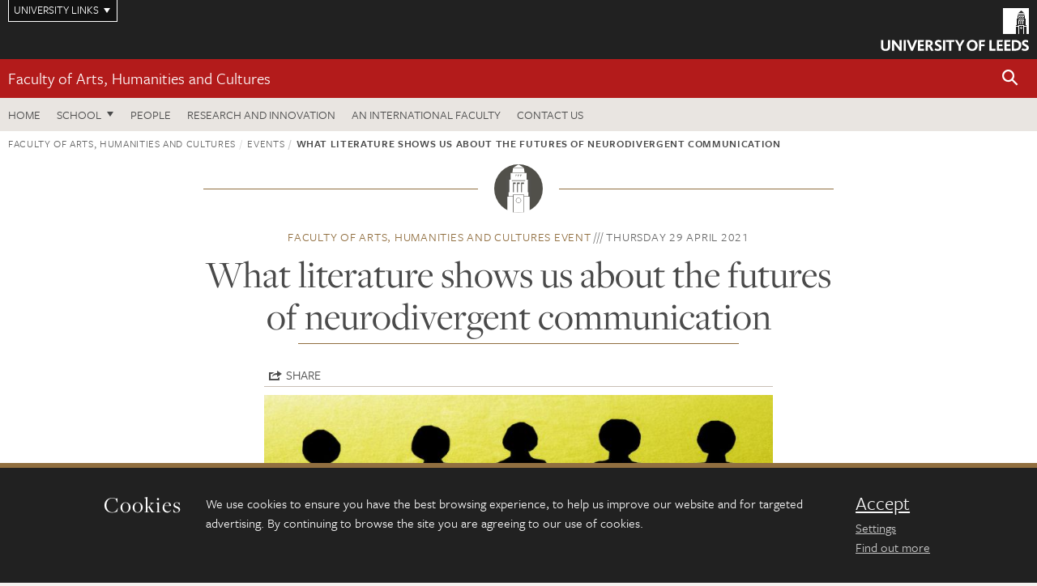

--- FILE ---
content_type: text/html; charset=UTF-8
request_url: https://ahc.leeds.ac.uk/events/event/2146/what-literature-shows-us-about-the-futures-of-neurodivergent-communication
body_size: 8882
content:
<!DOCTYPE html>
<!--[if IE 8]><html class="no-js lt-ie9" lang="en"><![endif]-->
<!--[if IE 9]><html class="no-js ie9" lang="en"><![endif]-->
<!--[if gt IE 8]><!-->
<html class="no-js" lang="en"><!--<![endif]-->
    <head>
    <meta charset="utf-8">
<meta http-equiv="X-UA-Compatible" content="IE=edge">
<!-- Remove auto number linking-->
<meta name="format-detection" content="telephone=no">
<meta name="viewport" content="width=device-width, initial-scale=1">
<meta name="generator" content="http://www.jadu.co.uk" />
<meta name="robots" content="index,follow" />
<meta name="revisit-after" content="2 days" />
<meta name="author" content="Faculty of AHC" />
<meta name="publisher" content="University of Leeds" />
<link rel="canonical" href="https://ahc.leeds.ac.uk/arts-humanities-cultures/events/event/2146/what-literature-shows-us-about-the-futures-of-neurodivergent-communication" />


<link rel="schema.dcterms" href="https://purl.org/dc/terms/" />
<meta name="dcterms.creator" content="Eden Brooks" lang="en" />
<meta name="dcterms.created" content="2021-03-17" lang="en" />
<meta name="dcterms.description" content="This next lecture in the Equality and Inclusion series aims to to contribute to conversations about how we may work with increased recognition and respect for our embodied differences." lang="en" />
<meta name="dcterms.format" content="text/html" lang="en" />
<meta name="dcterms.identifier" content="https://ahc.leeds.ac.uk/events/event/2146/what-literature-shows-us-about-the-futures-of-neurodivergent-communication" lang="en" />
<meta name="dcterms.language" content="en" />
<meta name="dcterms.publisher" content="University of Leeds" lang="en" />
<meta name="dcterms.rights" content="Copyright University of Leeds" lang="en" />
<meta name="dcterms.coverage" content="UK" lang="en" />
<meta name="dcterms.title" content="What literature shows us about the futures of neurodivergent communication  " lang="en" />
<meta name="dcterms.subject" content="the futures of neurodivergent communication" lang="en" />
<meta name="Keywords" content="the futures of neurodivergent communication" />
<meta name="Description" content="This next lecture in the Equality and Inclusion series aims to to contribute to conversations about how we may work with increased recognition and respect for our embodied differences." />
<meta name="twitter:card" content="summary" />
<meta name="twitter:title" content="What literature shows us about the futures of neurodivergent communication  " />
<meta name="twitter:description" content="A talk exploring the way that people with 'recognisable' cognitive differences are represented and working towards increased recognition and respect of our embodied differences for the benefit of all" />
<meta name="twitter:image" content="https://ahc.leeds.ac.uk/images/people_cutout.jpg" />
<meta name="twitter:url" content="https://ahc.leeds.ac.uk/events/event/2146/what-literature-shows-us-about-the-futures-of-neurodivergent-communication" />
<meta property="og:title" content="What literature shows us about the futures of neurodivergent communication  " />
<meta property="og:type" content="website" />
<meta property="og:description" content="A talk exploring the way that people with 'recognisable' cognitive differences are represented and working towards increased recognition and respect of our embodied differences for the benefit of all" />
<meta property="og:url" content="https://ahc.leeds.ac.uk/events/event/2146/what-literature-shows-us-about-the-futures-of-neurodivergent-communication" />
<meta property="og:image" content="https://ahc.leeds.ac.uk/images/people_cutout.jpg" />




<meta name="eventID" content="2146"/>






<!-- Google Tag Manager Husam -->
<script>(function(w,d,s,l,i){w[l]=w[l]||[];w[l].push({'gtm.start':
new Date().getTime(),event:'gtm.js'});var f=d.getElementsByTagName(s)[0],
j=d.createElement(s),dl=l!='dataLayer'?'&l='+l:'';j.async=true;j.src=
'https://www.googletagmanager.com/gtm.js?id='+i+dl;f.parentNode.insertBefore(j,f);
})(window,document,'script','dataLayer','GTM-WJPZM2T');</script>
<!-- End Google Tag Manager -->

<title>    What literature shows us about the futures of neurodivergent communication   | Faculty of Arts, Humanities and Cultures | University of Leeds
</title>

<link rel="stylesheet" href="https://use.typekit.net/yos6uow.css">

<!-- Include JS -->
<script src="https://jaducdn.leeds.ac.uk/themes/default/assets/dist/modernizr-custom.js?version=1ca6be4553fdbec3ff48ea961ec12a9f"></script>

<!-- Include Favicon -->
<link rel="icon" type="image/x-icon" href="https://jaducdn.leeds.ac.uk/themes/default/assets/dist/img/favicon.ico" />

<link href="https://jaducdn.leeds.ac.uk/themes/default/assets/dist/theme-default/bootstrap.min.css?version=1ca6be4553fdbec3ff48ea961ec12a9f" rel="stylesheet" type='text/css' media="screen">
<link href="https://jaducdn.leeds.ac.uk/themes/default/assets/dist/theme-default/toolkit.min.css?version=1ca6be4553fdbec3ff48ea961ec12a9f" rel="stylesheet" type='text/css' media="screen">
<link href="https://jaducdn.leeds.ac.uk/themes/default/assets/dist/theme-default/cookies.min.css?version=1ca6be4553fdbec3ff48ea961ec12a9f" rel="stylesheet" type='text/css' media="screen">
<link href="https://jaducdn.leeds.ac.uk/themes/default/assets/dist/theme-default/print.min.css?version=1ca6be4553fdbec3ff48ea961ec12a9f'" rel="stylesheet" media="print">
        </head>
    <body class="ahc">
<!-- Google Tag Manager (noscript) -->
<noscript><iframe src="https://www.googletagmanager.com/ns.html?id=GTM-WJPZM2T"
height="0" width="0" style="display:none;visibility:hidden"></iframe></noscript>
<!-- End Google Tag Manager (noscript) -->
        <div id="site-container" class="site-container-md">
            <a id="skip-main" href="#main" rel="nofollow">Skip to main content</a>
<div class="quicklinks-outer">

    <div class="masthead-links">
        <button class="masthead-link masthead-link-quicklinks js-quicklinks-toggle" data-toggle="collapse" data-target="#quicklinks" aria-label="Open University quicklinks menu">University links</button>
    </div>   

    <nav id="quicklinks" class="quicklinks collapse" role="navigation">         
        <div class="wrapper-relative">
            <div class="quicklinks-inner">                    
                <div class="tk-row">
                    <div class="col-sm-6 col-md-3">
                                                                                                        <ul class="quicklinks-list">
                                <li class="title">For staff</li>
                                                                    <li><a href="https://www.leeds.ac.uk/forstaff/">For Staff</a></li>
                                                                    <li><a href="https://forstaff.leeds.ac.uk/forstaff/homepage/375/services">Services A-Z</a></li>
                                                                    <li><a href="https://ses.leeds.ac.uk/">Student Education Service</a></li>
                                                            </ul>
                                                                                                                                        <ul class="quicklinks-list">
                                <li class="title">For students</li>
                                                                    <li><a href="https://minerva.leeds.ac.uk/">Minerva</a></li>
                                                                    <li><a href="https://it.leeds.ac.uk/mobileapps">Mobile apps</a></li>
                                                                    <li><a href="https://students.leeds.ac.uk/">Students</a></li>
                                                            </ul>
                                                                                        </div><div class="col-sm-6 col-md-3">
                                                                                                            <ul class="quicklinks-list">
                                <li class="title">Faculties</li>
                                                                    <li><a href="https://ahc.leeds.ac.uk/">Faculty of Arts, Humanities and Cultures</a></li>
                                                                    <li><a href="https://biologicalsciences.leeds.ac.uk/">Faculty of Biological Sciences</a></li>
                                                                    <li><a href="https://business.leeds.ac.uk/">Faculty of Business</a></li>
                                                                    <li><a href="https://eps.leeds.ac.uk">Faculty of Engineering and Physical Sciences</a></li>
                                                                    <li><a href="https://environment.leeds.ac.uk/">Faculty of Environment</a></li>
                                                                    <li><a href="https://medicinehealth.leeds.ac.uk/">Faculty of Medicine and Health</a></li>
                                                                    <li><a href="https://essl.leeds.ac.uk/">Faculty of Social Sciences</a></li>
                                                                    <li><a href="https://www.leeds.ac.uk/language-centre">Language Centre</a></li>
                                                                    <li><a href="https://www.leeds.ac.uk/lifelong-learning">Lifelong Learning Centre</a></li>
                                                            </ul>
                                                                                        </div><div class="col-sm-6 col-md-3">
                                                                                                            <ul class="quicklinks-list">
                                <li class="title">Other</li>
                                                                    <li><a href="https://www.leeds.ac.uk/staffaz">Staff A-Z</a></li>
                                                                    <li><a href="https://www.leeds.ac.uk/campusmap">Campus map</a></li>
                                                                    <li><a href="https://www.leeds.ac.uk/university-jobs">Jobs</a></li>
                                                                    <li><a href="https://www.leeds.ac.uk/alumni">Alumni</a></li>
                                                                    <li><a href="https://www.leeds.ac.uk/contact">Contacts</a></li>
                                                                    <li><a href="https://library.leeds.ac.uk/">Library</a></li>
                                                                    <li><a href="https://it.leeds.ac.uk/">IT</a></li>
                                                                    <li><a href="https://mymedia.leeds.ac.uk/">VideoLeeds</a></li>
                                                                    <li><a href="https://www.luu.org.uk/">Leeds University Union</a></li>
                                                            </ul>
                                                                                        </div><div class="col-sm-6 col-md-3">
                                                                                                            <ul class="quicklinks-list">
                                <li class="title">Follow us</li>
                                                                    <li><a href="https://www.facebook.com/universityofleeds">Facebook</a></li>
                                                                    <li><a href="https://bsky.app/profile/universityofleeds.bsky.social">Bluesky</a></li>
                                                                    <li><a href="https://www.youtube.com/universityofleeds">YouTube</a></li>
                                                                    <li><a href="https://www.linkedin.com/edu/university-of-leeds-12706">LinkedIn</a></li>
                                                                    <li><a href="https://instagram.com/universityofleeds/">Instagram</a></li>
                                                                    <li><a href="https://medium.com/university-of-leeds">Medium</a></li>
                                                                    <li><a href="https://www.weibo.com/leedsuniversityuk">Weibo</a></li>
                                                                    <li><a href="https://theconversation.com/institutions/university-of-leeds-1122">The Conversation</a></li>
                                                            </ul>
                                                                                        </div><div class="col-sm-6 col-md-3">
                                                                        </div>      
                </div>
            </div>
            <div class="quicklinks-close">
                <button class="icon-font btn-icon js-quicklinks-close" data-toggle="collapse" data-target="#quicklinks">
                    <span class="tk-icon-close" aria-hidden="true"></span>                            
                    <span class="icon-font-text">Close quicklinks</span>
                </button>
            </div>
        </div>
    </nav>

</div>
<!-- $MASTHEAD-->
<header id="masthead" class="masthead" role="banner">

    <div class="navicon">
        <button class="btn-icon" data-state="body-state" data-class="state-navicon-active">Menu</button>
    </div>

    <div class="logo">
                <a class="logo-full" title="University of Leeds homepage" href="//www.leeds.ac.uk/">
            <img class="js-png-svg-uri" data-uri="https://jaducdn.leeds.ac.uk/themes/default/assets/dist/img/uol-logo.svg" src="https://jaducdn.leeds.ac.uk/themes/default/assets/dist/img/uol-logo.png" alt="University of Leeds logo">
        </a>

        <a class="logo-mark" title="University of Leeds homepage" href="//www.leeds.ac.uk/">
            <img class="js-png-svg-uri" data-uri="https://jaducdn.leeds.ac.uk/themes/default/assets/dist/img/uol-logo-mark.svg" src="https://jaducdn.leeds.ac.uk/themes/default/assets/dist/img/uol-logo-mark.png" alt="University of Leeds logo">
        </a>
    </div>

</header>
<!-- /$MASTHEAD-->
<!-- $SITESEARCH-->
<div id="sitesearch" class="site-search collapse">
    <div class="wrapper-pd-xxs">
        <form class="site-search-inner" action="https://ahc.leeds.ac.uk/site/custom_scripts/search-results.php" role="search">
            <input id="cid" name="cid" type="hidden" value="1">
            <label class="sr-only" for="searchInput">Search</label>
            <input id="searchInput" class="site-search-input" type="search" name="query" placeholder="Search" autocomplete="off">

            <label class="sr-only" for="searchOption">Destination</label>

            <select id="searchOption" class="site-search-select js-action-toggle" name="searchOption">

                <option value="searchSite" selected data-action="https://ahc.leeds.ac.uk/site/custom_scripts/search-results.php">Faculty of AHC site</option>
                <option value="searchAll" data-action="https://ahc.leeds.ac.uk/site/custom_scripts/search-results.php">All leeds.ac.uk sites</option>

                <!--<optgroup label="Toolkit courses">
                    <option value="UG" data-action="https://courses.leeds.ac.uk/course-search">Undergraduate</option>
                    <option value="PGT" data-action="https://courses.leeds.ac.uk/course-search">Postgraduate taught</option>
                    <option value="PGR" data-action="https://courses.leeds.ac.uk/course-search">Postgraduate research</option>
                </optgroup>-->

            </select>

            <input class="site-search-submit btn btn-primary" type="submit" value="Search">
        </form>
    </div>
</div>
<!-- /$SITESEARCH-->
<div id="quicksearch" class="wrapper-lg wrapper-pd wrapper-relative">
    <div class="quick-search">

    </div>
</div><!-- $LOCALHEADER-->
<div class="local-header">
    <div class="wrapper-pd-xs">
        <div class="local-header-inner">
            <div class="local-header-title" role="navigation" aria-label="Home page link">

                                                                                                
                                    <a href="//ahc.leeds.ac.uk">Faculty of Arts, Humanities and Cultures</a>
                            </div>
            <div class="local-header-search">
                            <button class="icon-font sm-toggle-search btn-icon js-site-search-toggle" data-toggle="collapse" data-target="#sitesearch" role="button" aria-label="Open site search">
                    <span class="site-search-btn" aria-hidden="true"></span>
                    <span class="icon-font-text">Search</span>
                </button>
            </div>
        </div>
    </div>
</div>
<!-- /$LOCALHEADER-->
<nav id="tk-nav-priority" class="tk-nav tk-nav-priority" role="navigation">
    <div class="wrapper-relative">
        <div class="tk-nav-header">
            <button class="btn-icon btn-menu" data-state="body-state" data-class="state-navicon-active">Close</button>
        </div>
        <div class="tk-nav-inner">
          <ul class="tk-nav-list tk-nav-list-primary">

                                                    <li><a href="//ahc.leeds.ac.uk">Home</a></li>
                

                
                                                                                                                                        
                                                                <li class="tk-nav-dropdown tk-nav-dropdown--items-11">
                            <a href="#drop_01" rel="nofollow">School</a>
                                                <ul id="drop_01">
                                                                                                            <li><a href="//ahc.leeds.ac.uk/design">School of Design</a></li>
                                                                            <li><a href="//ahc.leeds.ac.uk/english">School of English</a></li>
                                                                            <li><a href="//ahc.leeds.ac.uk/fine-art">School of Fine Art, History of Art and Cultural Studies</a></li>
                                                                            <li><a href="//ahc.leeds.ac.uk/history">School of History</a></li>
                                                                            <li><a href="//ahc.leeds.ac.uk/languages">School of Languages, Cultures and Societies</a></li>
                                                                            <li><a href="//ahc.leeds.ac.uk/media">School of Media and Communication</a></li>
                                                                            <li><a href="//ahc.leeds.ac.uk/music">School of Music</a></li>
                                                                            <li><a href="//ahc.leeds.ac.uk/performance">School of Performance and Cultural Industries</a></li>
                                                                            <li><a href="//ahc.leeds.ac.uk/philosophy">School of Philosophy, Religion and History of Science</a></li>
                                                                            <li><a href="//ahc.leeds.ac.uk/medieval">Institute for Medieval Studies</a></li>
                                                                            <li><a href="//ahc.leeds.ac.uk/ethics">IDEA: The Ethics Centre</a></li>
                                                                                                </ul>
                        </li>

                                                                
                                                        <li><a href="https://ahc.leeds.ac.uk/stafflist">People</a></li>
                                        <li><a href="https://ahc.leeds.ac.uk/arts-humanities-cultures-research">Research and innovation</a></li>
                                        <li><a href="https://ahc.leeds.ac.uk/homepage/465/an-international-faculty">An International Faculty</a></li>
                                        <li><a href="https://ahc.leeds.ac.uk/arts-humanities-cultures/doc/contact-us-8">Contact us</a></li>
                            </ul>
        </div>
    </div>
</nav>
            <main id="main" class="main" role="main">
                <div>
                                        
  <div class="wrapper-pd-xs">
    <div class="breadcrumb-responsive">
        <ol class="breadcrumb">
                                                                      <li><a href="//ahc.leeds.ac.uk">Faculty of Arts, Humanities and Cultures</a></li>
                                                                                                          <li><a href="//ahc.leeds.ac.uk/events">Events</a></li>
                                                                              <li class="active">What literature shows us about the futures of neurodivergent communication  </li>
                                    </ol>
    </div>
</div>
    <div class="wrapper-sm wrapper-pd text-center">
        <div class="rule-image rule-image-sm">
            <span style="background-image:url('[data-uri]')"></span>
        </div>
        <p class="heading-related">
            <span class="name-divider"><a href="//ahc.leeds.ac.uk/events?categoryID=1&sub_categoryID=">Faculty of Arts, Humanities and Cultures event</a></span>
            <span class=""><time datetime=2021-04-29>Thursday 29 April 2021 </time></span>
        </p>
        <h1 class="heading-underline">What literature shows us about the futures of neurodivergent communication  </h1>
    </div>
    <!-- ./wrapper-sm -->

    <div class="wrapper-xs wrapper-pd">

        <div class="social-share" id="social-share">
            <button class="btn-icon social-toggle" data-toggle="toggle" data-target="#social-share">Share</button>
            <div class="social-links">
                <a href="#" rel="nofollow" data-type="twitter" data-url="http://ahc.leeds.ac.uk/arts-humanities-cultures/events/event/2146/what-literature-shows-us-about-the-futures-of-neurodivergent-communication" data-description="What literature shows us about the futures of neurodivergent communication  " data-via="twitter" class="js-pretty-social"><span class="icon-font-text">Twitter</span><span class="tk-icon-social-twitter"></span></a>

                <a href="#" rel="nofollow" data-type="facebook" data-url="http://ahc.leeds.ac.uk/arts-humanities-cultures/events/event/2146/what-literature-shows-us-about-the-futures-of-neurodivergent-communication" data-title="What literature shows us about the futures of neurodivergent communication  " data-description="A talk exploring the way that people with &#039;recognisable&#039; cognitive differences are represented and working towards increased recognition and respect of our embodied differences for the benefit of all" data-media="http://ahc.leeds.ac.uk/images/people_cutout.jpg" class="js-pretty-social"><span class="icon-font-text">Facebook</span><span class="tk-icon-social-facebook"></span></a>

                <a href="#" rel="nofollow" data-type="linkedin" data-url="http://ahc.leeds.ac.uk/arts-humanities-cultures/events/event/2146/what-literature-shows-us-about-the-futures-of-neurodivergent-communication" data-title="What literature shows us about the futures of neurodivergent communication  " data-description="A talk exploring the way that people with &#039;recognisable&#039; cognitive differences are represented and working towards increased recognition and respect of our embodied differences for the benefit of all" data-via="linkedin" data-media="http://ahc.leeds.ac.uk/images/people_cutout.jpg" class="js-pretty-social"><span class="icon-font-text">Linkedin</span><span class="tk-icon-social-linkedin"></span></a>
            </div>
            <hr>
        </div>

                    <div class="rs-img rs-img-2-1 featured-img" style="background-image: url('//ahc.leeds.ac.uk/images/resized/750x375-0-0-1-80-people_cutout.jpg');">
                <img src="//ahc.leeds.ac.uk/images/resized/750x375-0-0-1-80-people_cutout.jpg" alt="People cutout">
            </div>
        
        <div class="island island-featured">
            <ul class="list-facts">
                <li><strong>Date</strong>: Thursday 29 April 2021, 14:00 &ndash; 15:00                </li>
                <li><strong>Location</strong>: Off-campus</li>
                                                <li><strong>Cost</strong>: Free - Microsoft Teams Link Below</li>
                <li class="hide-no-js"><strong>Download</strong>: <a href="#" class="js-download-event" rel="nofollow">Outlook, iCal</a></li>
            </ul>
        </div>

        <div class="cms">
            <h4>A talk exploring the way that people with 'recognisable' cognitive differences are represented and working towards increased recognition and respect of our embodied differences for the benefit of all</h4>
            <p><a href="https://ahc.leeds.ac.uk/english/staff/3076/anna-stenning" target="_blank">Anna Stenning</a>&nbsp;from the School of English&nbsp;presents the next lecture in the Equality and Inclusion series.&nbsp;This is a talk about the cultural meanings of neurodivergence, focusing on the way that people with autism, ADHD, dyslexia are other &lsquo;recognisable&rsquo; cognitive differences are represented in literary and cultural narratives, with a focus on works that suggest alternative communication practices.&nbsp;</p>

<p>The idea for the talk itself comes from the COVID-19 lockdown, which has given some of us new opportunities to share ideas that help us connect without placing additional burdens on sensory processing and personal resources. Since access to high-speed internet and private space are unevenly distributed, this talk presents other possible solutions to the challenges of communicating across neurotypes through a selection of novels and other media that narrate experiences of neurodivergence and disability more generally. These cultural products indicate that fast-paced spoken communication according to pre-designed rules may limit or preclude certain ways of knowing and relating, therefore reinforcing existing hierarchies, which creates barriers to finding solutions for societal challenges.</p>

<p>The work I&#39;ve chosen present imaginative solutions to the demands of communicating in new contexts and environments and they demonstrate the need for us to pay attention to a wider range of reading practices and genres. The aim of this talk is to contribute to conversations about how we may research, teach and evaluate our work with increased recognition and respect for our embodied differences, for the benefit of everyone in higher education.&nbsp;&nbsp;</p>

<p><a href="https://teams.microsoft.com/l/meetup-join/19:meeting_NmU2MjNiMzctOWQ3NS00YTdlLTg5OWEtNDJiZjA4N2I0ZDY1@thread.v2/0?context={%22Tid%22:%22bdeaeda8-c81d-45ce-863e-5232a535b7cb%22,%22Oid%22:%22a2c5fa95-bf64-4625-bbf3-abe26782266a%22,%22IsBroadcastMeeting%22:true}&btype=a&role=a">You can join the lecture at 14:00 on&nbsp;29 April via this Microsoft Teams link</a>.</p>

<p>&nbsp;</p>

<p>&nbsp;</p>

        </div>
        <!-- ./cms -->

    </div>
    <!-- ./wrapper-xs -->


    <!-- Related events -->
            <div class="island island-lg skin-bg-module">
            <div class="wrapper-md wrapper-pd">

                <div class="divider-header">
                    <h4 class="divider-header-heading divider-header-heading-underline">Related events</h4>
                     <p class="divider-header-action"><a href="https://ahc.leeds.ac.uk/events?categoryID=1&sub_categoryID=">See all Faculty of Arts, Humanities and Cultures events</a></p>
                </div>

                                                                                                                                                            
                <div class="tk-row equalize">
                                        <div class="col-xs-12 col-sm-4">
                        <div class="card-flat card-stacked-sm skin-box-white skin-bd-b">
                                                        <div class="card-content equalize-inner">
                                <h3 class="heading-link-alt"><a href="//ahc.leeds.ac.uk/arts-humanities-cultures/events/event/3636/beyond-object-id-interrogating-entangled-histories-of-collections-of-the-national-museum-of-ghana">Beyond object ID: Interrogating entangled histories of collections of the National Museum of Ghana</a></h3>
                                <p class="heading-related"><a href="//ahc.leeds.ac.uk/events?categoryID=1&sub_categoryID=">Faculty of Arts, Humanities and Cultures</a> - Wednesday 21 January 2026</p>
                            </div>
                        </div>
                    </div>
                                        <div class="col-xs-12 col-sm-4">
                        <div class="card-flat card-stacked-sm skin-box-white skin-bd-b">
                                                        <div class="card-content equalize-inner">
                                <h3 class="heading-link-alt"><a href="//ahc.leeds.ac.uk/arts-humanities-cultures/events/event/3602/navigating-industrial-and-critical-challenges-after-mass-media">Navigating Industrial and Critical Challenges After Mass Media</a></h3>
                                <p class="heading-related"><a href="//ahc.leeds.ac.uk/events?categoryID=1&sub_categoryID=">Faculty of Arts, Humanities and Cultures</a> - Wednesday 21 January 2026</p>
                            </div>
                        </div>
                    </div>
                                        <div class="col-xs-12 col-sm-4">
                        <div class="card-flat card-stacked-sm skin-box-white skin-bd-b">
                                                        <div class="card-content equalize-inner">
                                <h3 class="heading-link-alt"><a href="//ahc.leeds.ac.uk/arts-humanities-cultures/events/event/3642/leeds-alumni-voices-2026-jacqui-oatley-mbe">Leeds Alumni Voices 2026 - Jacqui Oatley MBE</a></h3>
                                <p class="heading-related"><a href="//ahc.leeds.ac.uk/events?categoryID=1&sub_categoryID=">Faculty of Arts, Humanities and Cultures</a> - Monday 26 January 2026</p>
                            </div>
                        </div>
                    </div>
                                    </div>

            </div>
        </div>
    
                </div>
            </main>
            <div class="back-top">
    <a data-toggle="scroll" href="#site-container" rel="nofollow">Back to top</a>
</div>                
            <footer class="site-footer" role="contentinfo">
    <div class="site-footer-upper">
        <div class="wrapper-pd">
            <div class="site-footer-upper-logos">
                                                                                                                                                                                                                                                                                                                                                                                                                    <a href="https://www.advance-he.ac.uk/equality-charters/athena-swan-charter" title="Visit Athena Swan Bronze"><img src="//ahc.leeds.ac.uk/images/resized/81x60-0-0-1-80-Advance_HE_Membership_logo_Standalone_AS_Bronze_Colour.png" alt="logo of the Athena Swan Bronze Award accreditation"></a>                            </div>
            <div class="footer-social">
                                    <h2 class="hide-accessible">Social media links</h2>
                                            <a href="https://www.facebook.com/universityofleeds/" title="Go to Facebook page"><span class="icon-font-text">Facebook</span><span class="tk-icon tk-icon-social-facebook"></span></a>                    
                                            <a href="https://www.weibo.com/leedsuniversityuk" title="Go to Weibo page"><span class="icon-font-text">Weibo</span><span class="tk-icon tk-icon-social-weibo"></span></a>                    
                                                </div>
        </div>
    </div>
    
    <div class="site-footer-middle p-t-md p-b-md">
        <div class="wrapper-pd">
            <nav role="navigation">
                <div class="tk-row">
                     <div class="col-sm-6 col-md-3">
                                                                                                        <ul class="quicklinks-list">
                                <li class="title">Faculty of Arts, Humanities and Cultures</li>
                                                                    <li><a href="https://ahc.leeds.ac.uk">Faculty of Arts, Humanities and Cultures</a></li>
                                                                    <li><a href="https://ahc.leeds.ac.uk/design">School of Design</a></li>
                                                                    <li><a href="https://ahc.leeds.ac.uk/english">School of English</a></li>
                                                                    <li><a href="https://ahc.leeds.ac.uk/fine-art">School of Fine Art, History of Art and Cultural Studies</a></li>
                                                                    <li><a href="https://ahc.leeds.ac.uk/history">School of History</a></li>
                                                                    <li><a href="https://ahc.leeds.ac.uk/languages">School of Languages, Cultures and Societies</a></li>
                                                                    <li><a href="https://ahc.leeds.ac.uk/media/">School of Media and Communication</a></li>
                                                                    <li><a href="https://ahc.leeds.ac.uk/music">School of Music</a></li>
                                                                    <li><a href="https://ahc.leeds.ac.uk/performance/">School of Performance and Cultural Industries</a></li>
                                                                    <li><a href="https://ahc.leeds.ac.uk/philosophy/">School of Philosophy, Religion and History of Science</a></li>
                                                                    <li><a href="https://ahc.leeds.ac.uk/medieval/">Institute for Medieval Studies</a></li>
                                                                    <li><a href="https://ahc.leeds.ac.uk/ethics/">Inter-Disciplinary Ethics Applied Centre</a></li>
                                                            </ul>
                                                                                        </div><div class="col-sm-6 col-md-3">
                                                                                                            <ul class="quicklinks-list">
                                <li class="title">Quicklinks</li>
                                                                    <li><a href="https://www.leeds.ac.uk/language-centre">Language Centre</a></li>
                                                                    <li><a href="https://ahc.leeds.ac.uk/graduate-school/doc/faculty-arts-humanities-cultures-graduate-school">Graduate School</a></li>
                                                                    <li><a href="https://lahri.leeds.ac.uk/ ">Leeds Arts and Humanities Research Institute</a></li>
                                                                    <li><a href="https://www.leeds.ac.uk/cultural-institute">Cultural Institute</a></li>
                                                                    <li><a href="https://ahc.leeds.ac.uk/pria">Pedagogic Research in the Arts (PRiA)</a></li>
                                                                    <li><a href="https://ahc.leeds.ac.uk/theatre-at-leeds">Theatre at Leeds</a></li>
                                                                    <li><a href="https://ahc.leeds.ac.uk/yorkshire-sculpture-international">Yorkshire Sculpture International</a></li>
                                                            </ul>
                                                                                        </div><div class="col-sm-6 col-md-3">
                                                                                                            <ul class="quicklinks-list">
                                <li class="title">For staff</li>
                                                                    <li><a href="https://forstaff.leeds.ac.uk/forstaff/homepage/375/services">Services A-Z</a></li>
                                                            </ul>
                                                                                                                                        <ul class="quicklinks-list">
                                <li class="title">For students</li>
                                                                    <li><a href="https://portal.leeds.ac.uk">Portal</a></li>
                                                                    <li><a href="https://students.leeds.ac.uk/">Students</a></li>
                                                            </ul>
                                                                                        </div><div class="col-sm-6 col-md-3">
                                                                                                            <ul class="quicklinks-list">
                                <li class="title">University links</li>
                                                                    <li><a href="https://jobs.leeds.ac.uk/vacancies.aspx">Jobs</a></li>
                                                                    <li><a href="https://www.leeds.ac.uk/term-dates">Term dates</a></li>
                                                                    <li><a href="https://www.leeds.ac.uk/campusmap">Campus map</a></li>
                                                                    <li><a href="https://www.leeds.ac.uk/info/5000/about/131/find_us">Find us</a></li>
                                                                    <li><a href="https://www.leeds.ac.uk/alumni">Alumni</a></li>
                                                            </ul>
                                                                                                        <!-- <ul class="quicklinks-list">
                            <li class="title">Site map</li>
                            <li><a href="//ahc.leeds.ac.uk/news/">News</a></li>
                            <li><a href="//ahc.leeds.ac.uk/events/">Events</a></li>    
                            <li><a href="//ahc.leeds.ac.uk/student-and-alumni-profiles/">Student and alumni profile</a></li>
                            <li><a href="//ahc.leeds.ac.uk/short-courses/">Short courses</a></li>    
                            <li><a href="//ahc.leeds.ac.uk/scholarships/">Scholarships</a></li>
                            <li><a href="//ahc.leeds.ac.uk/stafflist/">Staff list</a></li>
                        </ul> -->
                    </div>
                </div>
            </nav>
        </div>
    </div>

    <div class="site-footer-lower">
        <div class="wrapper-pd">
            <nav role="navigation">
                <ul class="nav">
                    <li>&copy; 2026 University of Leeds, Leeds, LS2 9JT</li>
                    <li><a href="//www.leeds.ac.uk/termsandconditions">Terms and conditions</a></li>
                    <li><a href="//www.leeds.ac.uk/accessibility">Accessibility</a></li>
                    <li><a href="//ahc.leeds.ac.uk/privacy">Privacy and cookies</a></li>
                    <li><a href="//www.leeds.ac.uk/foi">Freedom of information</a></li>
                </ul>
            </nav>
        </div>
    </div>
</footer>

        </div><!-- /$SITE-CONTAINER-->

        <script>var GALAXY_SHORTCUT = "/ahc";var PROTOCOL = "https://";var DOMAIN = "ahc.leeds.ac.uk";var SECURE_SERVER = "https://production2.leeds.ac.uk/ahc";var SECURE_JADU_PATH = "https://production2.leeds.ac.uk/ahc/jadu";var USE_TAXONOMY = "";var ASSIGN_ADMINISTRATOR_VIEW = "false";var TAXONOMY_NAME = "IPSV";var BESPOKE_CATEGORY_LIST_NAME = "GalaxiesCL";var is_IIS = "";var PHOTON_ENABLED = "";var EDITOR_IMAGE_PASTE = "1";var LOCAL_FE_DOMAIN = "ahc.leeds.ac.uk";var SECURE_BLOG_PATH = "";var DATE_INPUT_DAY_MONTH_ORDER = "";var LOCAL_DOMAINS = new Array();LOCAL_DOMAINS[0] = "production2.leeds.ac.uk/ahc";</script><script>
            var AJAX_NEWS_EVENTS = "/site/ajax/ajax-news-events.php";
            var AJAX_RES_OPPS = "/site/custom_scripts/research-opportunities-index.php";
            var SEARCH_RESULTS = "/site/custom_scripts/search-results.php";</script>

<script src="https://code.jquery.com/jquery-3.7.1.min.js"></script>
<script src="https://jaducdn.leeds.ac.uk/themes/default/assets/dist/script.min.js?version=1ca6be4553fdbec3ff48ea961ec12a9f"></script>
<script src="https://jaducdn.leeds.ac.uk/themes/default/assets/jadu/dev.min.js?version=1ca6be4553fdbec3ff48ea961ec12a9f"></script>
        <script src="https://jaducdn.leeds.ac.uk/themes/default/assets/dist/cookies.min.js?version=1ca6be4553fdbec3ff48ea961ec12a9f"></script>
<script>
    if(typeof cookieConsent !== "undefined"){
        //Cookies compliance
        cookieConsent.init({
            url: '//ahc.leeds.ac.uk/privacy/',
            google: true,
            facebook: true
        });
    }
</script>
        
<script type="text/javascript">
    (function(){
        var icsDownload = ics();
        icsDownload.addEvent("What literature shows us about the futures of neurodivergent communication  ", "A talk exploring the way that people with 'recognisable' cognitive differences are represented and working towards increased recognition and respect of our embodied differences for the benefit of all", "Off-campus", "04/29/2021 14:00:00", "04/29/2021 15:00:00");
        $('.js-download-event').click(function(){
            icsDownload.download('What literature shows us about the futures of neurodivergent communication  ');
            return false;
        });

    }());
</script>


            </body>
</html>
